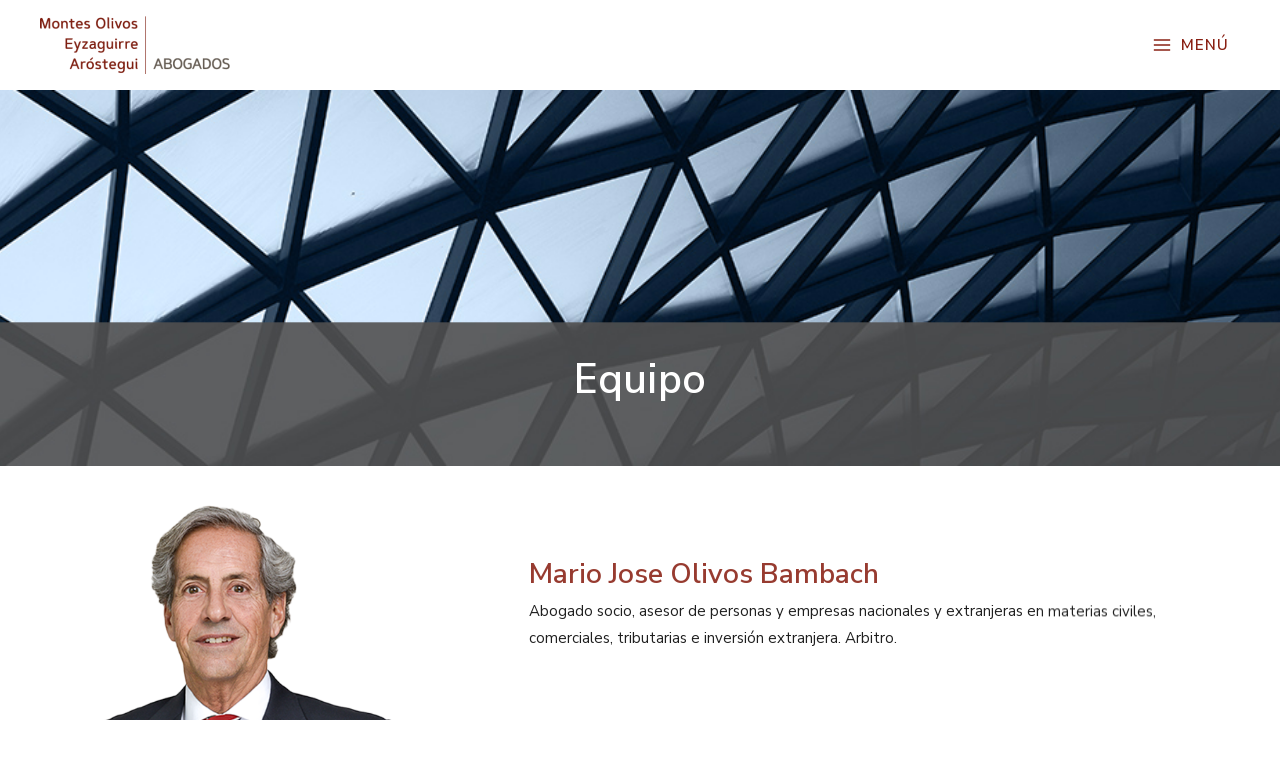

--- FILE ---
content_type: text/css
request_url: https://gmoe.cl/wp-content/uploads/elementor/css/post-2934.css?ver=1670435247
body_size: 5993
content:
.elementor-2934 .elementor-element.elementor-element-40fa7377 > .elementor-container{min-height:30vh;}.elementor-2934 .elementor-element.elementor-element-40fa7377{overflow:hidden;transition:background 0.3s, border 0.3s, border-radius 0.3s, box-shadow 0.3s;margin-top:90px;margin-bottom:0px;padding:80px 0px 80px 0px;}.elementor-2934 .elementor-element.elementor-element-40fa7377:not(.elementor-motion-effects-element-type-background), .elementor-2934 .elementor-element.elementor-element-40fa7377 > .elementor-motion-effects-container > .elementor-motion-effects-layer{background-image:url("https://gmoe.cl//wp-content/uploads/2022/04/BANNER-EQUIPO.jpg");background-position:center center;background-size:cover;}.elementor-2934 .elementor-element.elementor-element-40fa7377 > .elementor-background-overlay{opacity:0.9;transition:background 0.3s, border-radius 0.3s, opacity 0.3s;}.elementor-2934 .elementor-element.elementor-element-20a01f9b > .elementor-widget-wrap > .elementor-widget:not(.elementor-widget__width-auto):not(.elementor-widget__width-initial):not(:last-child):not(.elementor-absolute){margin-bottom:0px;}.elementor-2934 .elementor-element.elementor-element-20a01f9b > .elementor-element-populated{text-align:center;margin:0% 0% 0% 0%;--e-column-margin-right:0%;--e-column-margin-left:0%;padding:0px 0px 0px 0px;}.elementor-2934 .elementor-element.elementor-element-5403ee9b{--spacer-size:162px;}.elementor-2934 .elementor-element.elementor-element-769dccb{text-align:center;}.elementor-2934 .elementor-element.elementor-element-769dccb .elementor-heading-title{color:#FFFFFF;font-size:41px;font-weight:900;}.elementor-2934 .elementor-element.elementor-element-769dccb > .elementor-widget-container{margin:0px 0px -51px 0px;padding:0px 0px 0px 0px;}.elementor-2934 .elementor-element.elementor-element-334aa14{padding:20px 0px 20px 0px;}.elementor-2934 .elementor-element.elementor-element-e088c68 .elementor-icon-list-item:not(:last-child):after{content:"";border-color:#ddd;}.elementor-2934 .elementor-element.elementor-element-e088c68 .elementor-icon-list-items:not(.elementor-inline-items) .elementor-icon-list-item:not(:last-child):after{border-top-style:solid;border-top-width:1px;}.elementor-2934 .elementor-element.elementor-element-e088c68 .elementor-icon-list-items.elementor-inline-items .elementor-icon-list-item:not(:last-child):after{border-left-style:solid;}.elementor-2934 .elementor-element.elementor-element-e088c68 .elementor-inline-items .elementor-icon-list-item:not(:last-child):after{border-left-width:1px;}.elementor-2934 .elementor-element.elementor-element-e088c68 .elementor-icon-list-icon i{color:#892013;}.elementor-2934 .elementor-element.elementor-element-e088c68 .elementor-icon-list-icon svg{fill:#892013;}.elementor-2934 .elementor-element.elementor-element-e088c68{--e-icon-list-icon-size:14px;}.elementor-2934 .elementor-element.elementor-element-e088c68 .elementor-icon-list-text{color:#000000;}.elementor-2934 .elementor-element.elementor-element-f7396ef > .elementor-element-populated{margin:80px 80px 80px 80px;--e-column-margin-right:80px;--e-column-margin-left:80px;padding:0px 0px 0px 0px;}.elementor-2934 .elementor-element.elementor-element-ec9b09e{text-align:left;}.elementor-2934 .elementor-element.elementor-element-ec9b09e .elementor-heading-title{line-height:22px;}.elementor-2934 .elementor-element.elementor-element-11c18be{color:#000000;}.elementor-2934 .elementor-element.elementor-element-8ac3824 .elementor-heading-title{color:var( --e-global-color-astglobalcolor1 );}.elementor-2934 .elementor-element.elementor-element-83f5d8d .elementor-icon-list-icon i{color:#FFFFFF;}.elementor-2934 .elementor-element.elementor-element-83f5d8d .elementor-icon-list-icon svg{fill:#FFFFFF;}.elementor-2934 .elementor-element.elementor-element-83f5d8d{--e-icon-list-icon-size:14px;--e-icon-list-icon-align:right;--e-icon-list-icon-margin:0 0 0 calc(var(--e-icon-list-icon-size, 1em) * 0.25);}.elementor-2934 .elementor-element.elementor-element-83f5d8d .elementor-icon-list-text{color:#FFFFFF;padding-left:5px;}.elementor-2934 .elementor-element.elementor-element-83f5d8d > .elementor-widget-container{margin:-15px 0px 0px 0px;background-color:#892013;}.elementor-2934 .elementor-element.elementor-element-83f5d8d.ha-has-bg-overlay > .elementor-widget-container:before{transition:background 0.3s;}.elementor-2934 .elementor-element.elementor-element-ff6b47e .elementor-accordion-icon, .elementor-2934 .elementor-element.elementor-element-ff6b47e .elementor-accordion-title{color:#000000;}.elementor-2934 .elementor-element.elementor-element-ff6b47e .elementor-accordion-icon svg{fill:#000000;}.elementor-2934 .elementor-element.elementor-element-ff6b47e .elementor-active .elementor-accordion-icon, .elementor-2934 .elementor-element.elementor-element-ff6b47e .elementor-active .elementor-accordion-title{color:#892013;}.elementor-2934 .elementor-element.elementor-element-ff6b47e .elementor-active .elementor-accordion-icon svg{fill:#892013;}.elementor-2934 .elementor-element.elementor-element-0228113 .elementor-button{background-color:#565656;}.elementor-2934 .elementor-element.elementor-element-0228113 .elementor-button:hover, .elementor-2934 .elementor-element.elementor-element-0228113 .elementor-button:focus{background-color:#2C2C2C;}@media(min-width:768px){.elementor-2934 .elementor-element.elementor-element-4ee1840{width:34.058%;}.elementor-2934 .elementor-element.elementor-element-f7396ef{width:65.942%;}}@media(max-width:1024px){.elementor-2934 .elementor-element.elementor-element-40fa7377{padding:100px 50px 50px 50px;}.elementor-2934 .elementor-element.elementor-element-20a01f9b > .elementor-element-populated{margin:0% 30% 0% 0%;--e-column-margin-right:30%;--e-column-margin-left:0%;padding:0px 0px 0px 0px;}}@media(max-width:767px){.elementor-2934 .elementor-element.elementor-element-40fa7377{margin-top:0px;margin-bottom:0px;padding:125px 25px 50px 25px;}.elementor-2934 .elementor-element.elementor-element-20a01f9b > .elementor-element-populated{margin:0px 0px 0px 0px;--e-column-margin-right:0px;--e-column-margin-left:0px;padding:0px 0px 0px 0px;}}